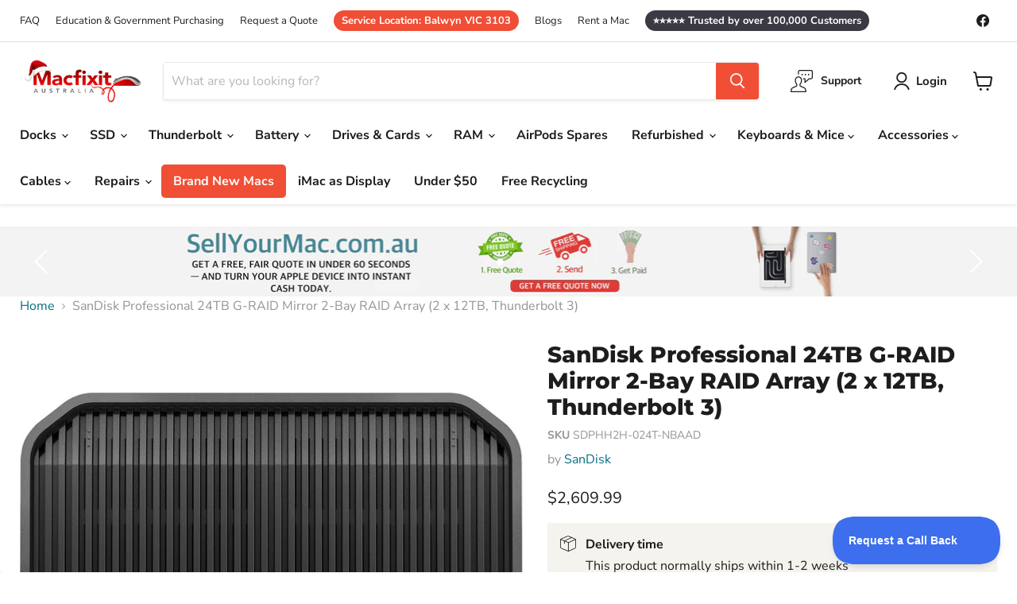

--- FILE ---
content_type: text/html; charset=utf-8
request_url: https://www.macfixit.com.au/collections/all/products/sandisk-professional-24tb-g-raid-mirror-2-bay-raid-array-2-x-12tb-thunderbolt-3?view=recently-viewed
body_size: 1946
content:





















  












<li
  class="productgrid--item  imagestyle--medium      productitem--emphasis  product-recently-viewed-card    show-actions--mobile"
  data-product-item
  data-product-quickshop-url="/products/sandisk-professional-24tb-g-raid-mirror-2-bay-raid-array-2-x-12tb-thunderbolt-3"
  
    data-recently-viewed-card
  
>
  <div class="productitem" data-product-item-content>
    
    
    
    

    

    

    <div class="productitem__container">
      <div class="product-recently-viewed-card-time" data-product-handle="sandisk-professional-24tb-g-raid-mirror-2-bay-raid-array-2-x-12tb-thunderbolt-3">
      <button
        class="product-recently-viewed-card-remove"
        aria-label="close"
        data-remove-recently-viewed
      >
        


                                                                      <svg class="icon-remove "    aria-hidden="true"    focusable="false"    role="presentation"    xmlns="http://www.w3.org/2000/svg" width="10" height="10" viewBox="0 0 10 10" xmlns="http://www.w3.org/2000/svg">      <path fill="currentColor" d="M6.08785659,5 L9.77469752,1.31315906 L8.68684094,0.225302476 L5,3.91214341 L1.31315906,0.225302476 L0.225302476,1.31315906 L3.91214341,5 L0.225302476,8.68684094 L1.31315906,9.77469752 L5,6.08785659 L8.68684094,9.77469752 L9.77469752,8.68684094 L6.08785659,5 Z"></path>    </svg>                                          

      </button>
    </div>

      <div class="productitem__image-container">
        <a
          class="productitem--image-link"
          href="/products/sandisk-professional-24tb-g-raid-mirror-2-bay-raid-array-2-x-12tb-thunderbolt-3"
          tabindex="-1"
          data-product-page-link
        >
          <figure
            class="productitem--image"
            data-product-item-image
             
          >
            
              
                
                

  
    <noscript data-rimg-noscript>
      <img
        
          src="//www.macfixit.com.au/cdn/shop/files/1693990528_IMG_2072409_512x512.jpg?v=1700800004"
        

        alt=""
        data-rimg="noscript"
        srcset="//www.macfixit.com.au/cdn/shop/files/1693990528_IMG_2072409_512x512.jpg?v=1700800004 1x, //www.macfixit.com.au/cdn/shop/files/1693990528_IMG_2072409_998x998.jpg?v=1700800004 1.95x"
        class="productitem--image-alternate"
        
        
      >
    </noscript>
  

  <img
    
      src="//www.macfixit.com.au/cdn/shop/files/1693990528_IMG_2072409_512x512.jpg?v=1700800004"
    
    alt=""

    
      data-rimg="lazy"
      data-rimg-scale="1"
      data-rimg-template="//www.macfixit.com.au/cdn/shop/files/1693990528_IMG_2072409_{size}.jpg?v=1700800004"
      data-rimg-max="1000x1000"
      data-rimg-crop="false"
      
      srcset="data:image/svg+xml;utf8,<svg%20xmlns='http://www.w3.org/2000/svg'%20width='512'%20height='512'></svg>"
    

    class="productitem--image-alternate"
    
    
  >



  <div data-rimg-canvas></div>


              
              

  
    <noscript data-rimg-noscript>
      <img
        
          src="//www.macfixit.com.au/cdn/shop/files/1693990528_IMG_2064611_512x512.jpg?v=1700800005"
        

        alt=""
        data-rimg="noscript"
        srcset="//www.macfixit.com.au/cdn/shop/files/1693990528_IMG_2064611_512x512.jpg?v=1700800005 1x, //www.macfixit.com.au/cdn/shop/files/1693990528_IMG_2064611_998x998.jpg?v=1700800005 1.95x"
        class="productitem--image-primary"
        
        
      >
    </noscript>
  

  <img
    
      src="//www.macfixit.com.au/cdn/shop/files/1693990528_IMG_2064611_512x512.jpg?v=1700800005"
    
    alt=""

    
      data-rimg="lazy"
      data-rimg-scale="1"
      data-rimg-template="//www.macfixit.com.au/cdn/shop/files/1693990528_IMG_2064611_{size}.jpg?v=1700800005"
      data-rimg-max="1000x1000"
      data-rimg-crop="false"
      
      srcset="data:image/svg+xml;utf8,<svg%20xmlns='http://www.w3.org/2000/svg'%20width='512'%20height='512'></svg>"
    

    class="productitem--image-primary"
    
    
  >



  <div data-rimg-canvas></div>


            


            <span class="collsave">
            


























<div class="badge-wrapper">
        
        
        
        
      </div> 
            </span>
              
          </figure>
        </a>
      </div><span class="col_clct" clct='[{"collection_id":"287944114259","product_id":"7105151500371","product_handle":"sandisk-professional-24tb-g-raid-mirror-2-bay-raid-array-2-x-12tb-thunderbolt-3"},{"collection_id":"270005108819","product_id":"7105151500371","product_handle":"sandisk-professional-24tb-g-raid-mirror-2-bay-raid-array-2-x-12tb-thunderbolt-3"},{"collection_id":"270000848979","product_id":"7105151500371","product_handle":"sandisk-professional-24tb-g-raid-mirror-2-bay-raid-array-2-x-12tb-thunderbolt-3"},{"collection_id":"269996064851","product_id":"7105151500371","product_handle":"sandisk-professional-24tb-g-raid-mirror-2-bay-raid-array-2-x-12tb-thunderbolt-3"},{"collection_id":"271159722067","product_id":"7105151500371","product_handle":"sandisk-professional-24tb-g-raid-mirror-2-bay-raid-array-2-x-12tb-thunderbolt-3"},{"collection_id":"270018904147","product_id":"7105151500371","product_handle":"sandisk-professional-24tb-g-raid-mirror-2-bay-raid-array-2-x-12tb-thunderbolt-3"},{"collection_id":"269995212883","product_id":"7105151500371","product_handle":"sandisk-professional-24tb-g-raid-mirror-2-bay-raid-array-2-x-12tb-thunderbolt-3"},{"collection_id":"275723944019","product_id":"7105151500371","product_handle":"sandisk-professional-24tb-g-raid-mirror-2-bay-raid-array-2-x-12tb-thunderbolt-3"},{"collection_id":"270009106515","product_id":"7105151500371","product_handle":"sandisk-professional-24tb-g-raid-mirror-2-bay-raid-array-2-x-12tb-thunderbolt-3"},{"collection_id":"269999702099","product_id":"7105151500371","product_handle":"sandisk-professional-24tb-g-raid-mirror-2-bay-raid-array-2-x-12tb-thunderbolt-3"},{"collection_id":"270019035219","product_id":"7105151500371","product_handle":"sandisk-professional-24tb-g-raid-mirror-2-bay-raid-array-2-x-12tb-thunderbolt-3"}]'></span><div class="productitem--info">
        

        
          

































<div class="price productitem__price ">
  
    <div
      class="price__compare-at visible"
      data-price-compare-container
    >

      
        <span class="money price__original" data-price-original></span>
      
    </div>


    
      
      <div class="price__compare-at--hidden" data-compare-price-range-hidden>
        
          <span class="visually-hidden">Original price</span>
          <span class="money price__compare-at--min" data-price-compare-min>
            $2,609.99
          </span>
          -
          <span class="visually-hidden">Original price</span>
          <span class="money price__compare-at--max" data-price-compare-max>
            $2,609.99
          </span>
        
      </div>
      <div class="price__compare-at--hidden" data-compare-price-hidden>
        <span class="visually-hidden">Original price</span>
        <span class="money price__compare-at--single" data-price-compare>
          
        </span>
      </div>
    
  

  <div class="price__current testy price__current--emphasize " data-price-container>

    

    
      
      
      <span class="money" data-price>
        $2,609.99
      </span>
    
    
  </div>

  
    
    <div class="price__current--hidden" data-current-price-range-hidden>
      
        <span class="money price__current--min" data-price-min>$2,609.99</span>
        -
        <span class="money price__current--max" data-price-max>$2,609.99</span>
      
    </div>
    <div class="price__current--hidden" data-current-price-hidden>
      <span class="visually-hidden">Current price</span>
      <span class="money" data-price>
        $2,609.99
      </span>
    </div>
  

  
    
    
    
    

    <div
      class="
        productitem__unit-price
        hidden
      "
      data-unit-price
    >
      <span class="productitem__total-quantity" data-total-quantity></span> | <span class="productitem__unit-price--amount money" data-unit-price-amount></span> / <span class="productitem__unit-price--measure" data-unit-price-measure></span>
    </div>
  

  
</div>

    


        

        <h2 class="productitem--title">
          <a href="/products/sandisk-professional-24tb-g-raid-mirror-2-bay-raid-array-2-x-12tb-thunderbolt-3" data-product-page-link>
            SanDisk Professional 24TB G-RAID Mirror 2-Bay RAID Array (2 x 12TB, Thunderbolt 3)
          </a>
        </h2>

        
          
        

        

  















<div style='' class='jdgm-widget jdgm-preview-badge' data-id='7105151500371'
data-template='product.recently-viewed'
data-auto-install='false'>
  <div style='display:none' class='jdgm-prev-badge' data-average-rating='0.00' data-number-of-reviews='0' data-number-of-questions='0'> <span class='jdgm-prev-badge__stars' data-score='0.00' tabindex='0' aria-label='0.00 stars' role='button'> <span class='jdgm-star jdgm--off'></span><span class='jdgm-star jdgm--off'></span><span class='jdgm-star jdgm--off'></span><span class='jdgm-star jdgm--off'></span><span class='jdgm-star jdgm--off'></span> </span> <span class='jdgm-prev-badge__text'> No reviews </span> </div>
</div>








        
          
            <div class="productitem__stock-level">
              







<div class="product-stock-level-wrapper" >
  
  


  
  
    <span class="
  product-stock-level
  product-stock-level--high
  
">
      

      <span class="product-stock-level__text">
        
        <div class="product-stock-level__badge-text">
          
    

        </div>
      </span>
    </span>
  
</div>

            </div>
          

          
        

        
          <div class="productitem--description">
            <p>







Take on large, challenging projects with added peace of mind by including the 24TB G-RAID Mirror 2-Bay RAID Array from SanDisk Professional...</p>

            
              <a
                href="/products/sandisk-professional-24tb-g-raid-mirror-2-bay-raid-array-2-x-12tb-thunderbolt-3"
                class="productitem--link"
                data-product-page-link
              >
                View full details
              </a>
            
          </div>
        
      </div>

      
    </div>
  </div>

  
    <script type="application/json" data-quick-buy-settings>
      {
        "cart_redirection": false,
        "money_format": "${{amount}}"
      }
    </script>
  
</li>


--- FILE ---
content_type: text/html; charset=UTF-8
request_url: https://app.inspon.com/dev-app/backend/api/api.php
body_size: 204
content:
{"product":{"title":"SanDisk Professional 24TB G-RAID Mirror 2-Bay RAID Array (2 x 12TB, Thunderbolt 3)","featuredImage":{"id":"gid:\/\/shopify\/ProductImage\/33619120586835"},"options":[{"name":"Title","values":["Default Title"]}],"variants":[{"id":41186419572819,"option1":"Default Title","title":"Default Title","price":"2609.99"}]},"collection":[{"title":"RAID Storage"},{"title":"Mac External Storage"},{"title":"Thunderbolt Drives for Mac"},{"title":"Desktop"},{"title":"Coupon Exclusions"},{"title":"Storage"},{"title":"Raid Storage"},{"title":"RAID External Hard Drives"},{"title":"Thunderbolt RAID Storage"},{"title":"Newest Products"},{"title":"All Products"},{"title":"SanDisk"},{"title":"Brand:SanDisk"},{"title":"SanDisk Professional (G-Technology) G-RAID 2"},{"title":"BLACK FRIDAY SALE - 10%OFF [Ex. HDDs, Apple, CalDigit, Ubiquiti, Sonnet, Samsung]"}]}

--- FILE ---
content_type: text/html; charset=UTF-8
request_url: https://app.inspon.com/dev-app/backend/api/api.php
body_size: 1695
content:
{"data":[{"fieldSize":"singleline","fieldname":"MacBook KeyCap","fontColor":"#CD2908","textColor":"#000","appVariant":[],"allVariants":true,"borderColor":"#CD2908","inpFieldType":"both","textFontSize":"14","tooltipColor":"#000","inputFontSize":"14","customLanguage":[],"textFieldWidth":"auto","backgroundColor":"#fff","textFieldMinMax":false,"allVariantValues":[],"borderRadiusSize":"3","customPriceAddon":"","placeholderColor":"#cccccc","productCondition":{"products":["MacBook Replacement Keycap"],"condition":[],"collection":[],"prodTitleEqual":[],"prodTitleContains":[],"collectionTitleEqual":[],"collectionTitleContains":[]},"textFieldHeading":"Please enter the key required.","thisProductCheck":true,"thisVariantCheck":false,"allConditionCheck":false,"anyConditionCheck":false,"rightToLeftOption":false,"selectedAddonData":[],"textFieldRequired":true,"prodPriceAddonData":{"id":"","price":"","prodId":"","prodType":"","prodTitle":"","variantTitle":""},"textFieldMaxLength":false,"textFieldMinLength":false,"textMaxLengthChars":"1","textMinLengthChars":"1","allConditionVariant":false,"allVariantValuesNew":[],"anyConditionVariant":false,"fieldResizeDisabled":true,"thisCollectionCheck":false,"defaultTextfieldFont":"2","noneConditionVariant":false,"selectedProductsdata":[{"id":"7514757365843","title":"MacBook Replacement Keycap"}],"showOnAllFieldsCheck":false,"textFieldCustomPrice":false,"textFieldPlaceholder":"","textFieldTranslation":false,"textFieldtoolTipInfo":"Tooltip info text","textFieldtoolTipOption":false,"selectedCollectionsData":[],"textFieldRequiredMessage":"Please enter the key required.","data_id":"105464"},{"fieldType":"combined","fieldname":"Personalised Text","fontColor":"#000000","textColor":"#000","appVariant":[],"allVariants":true,"borderColor":"#cccccc","commonReqMsg":"Please enter\/select the values before add to cart.","inpFieldType":"both","textFontSize":"14","tooltipColor":"#000","allFieldsData":[{"data":{"fieldSize":"singleline","fieldLabel":"Write your personalised text","placeholder":"","propertyName":"Textfield","customLanguage":[],"maxFieldLength":"50","conditionalLogic":false,"customPriceAddon":"","rightToLeftOption":false,"prodPriceAddonData":[{"id":"","price":"","prodId":"","prodType":"","prodTitle":"","variantTitle":""}],"fieldResizeDisabled":false,"maxFieldLengthOption":false,"textFieldCustomPrice":false,"textFieldTranslation":false,"textFieldtoolTipInfo":"Tooltip info text","conditionalLogicOption":"select","textFieldtoolTipOption":false,"textFieldRequiredOption":false,"conditionalLogicHasValue":"has"},"name":"Write your personalised text","type":"textfield"}],"inputFontSize":"14","textFieldWidth":"auto","backgroundColor":"#fff","allVariantValues":[],"borderRadiusSize":"0","placeholderColor":"#cccccc","productCondition":{"products":["Personalised iPhone Cases"],"condition":[],"collection":[],"prodTitleEqual":[],"prodTitleContains":[],"collectionTitleEqual":[],"collectionTitleContains":[]},"thisProductCheck":true,"thisVariantCheck":false,"allConditionCheck":false,"anyConditionCheck":false,"allConditionVariant":false,"allVariantValuesNew":[],"anyConditionVariant":false,"fieldResizeDisabled":false,"thisCollectionCheck":false,"defaultTextfieldFont":"2","noneConditionVariant":false,"selectedProductsdata":[{"id":"7486633017427","title":"Personalised iPhone Cases"}],"showOnAllFieldsCheck":false,"selectedCollectionsData":[],"data_id":"107446"},{"fieldSize":"multiline","fieldname":"iPhone Model","fontColor":"#000000","textColor":"#000000","appVariant":[],"allVariants":true,"borderColor":"#cccccc","inpFieldType":"noemojis","textFontSize":"14","tooltipColor":"#000000","inputFontSize":"13","customLanguage":[],"textFieldWidth":"fill","backgroundColor":"#ffffff","textFieldMinMax":false,"allVariantValues":[],"borderRadiusSize":"5","customPriceAddon":"","placeholderColor":"#cccccc","productCondition":{"products":["Father's Day iPhone Cases"],"condition":[],"collection":[],"prodTitleEqual":[],"prodTitleContains":[],"collectionTitleEqual":[],"collectionTitleContains":[]},"textFieldHeading":"Please mention iPhone Model","thisProductCheck":true,"thisVariantCheck":false,"allConditionCheck":false,"anyConditionCheck":false,"rightToLeftOption":false,"selectedAddonData":[],"textFieldRequired":true,"prodPriceAddonData":{"id":"","price":"","prodId":"","prodType":"","prodTitle":"","variantTitle":""},"textFieldMaxLength":false,"textFieldMinLength":false,"textMaxLengthChars":"50","textMinLengthChars":"10","allConditionVariant":false,"allVariantValuesNew":[],"anyConditionVariant":false,"fieldResizeDisabled":false,"thisCollectionCheck":false,"defaultTextfieldFont":"2","noneConditionVariant":false,"selectedProductsdata":[{"id":"7664016392275","title":"Father's Day iPhone Cases"}],"showOnAllFieldsCheck":false,"textFieldCustomPrice":false,"textFieldPlaceholder":"Example: iPhone 16 Pro","textFieldTranslation":false,"textFieldtoolTipInfo":"Tooltip info text","textFieldtoolTipOption":false,"selectedCollectionsData":[],"textFieldRequiredMessage":"Please mention iPhone model before adding to cart","data_id":"124943"},{"fieldType":"combined","fieldname":"Personalised AirPods Cases","fontColor":"#000000","textColor":"#000000","appVariant":[],"allVariants":true,"borderColor":"#000000","commonReqMsg":"Please fill this field, before adding to cart!","inpFieldType":"both","textFontSize":"14","tooltipColor":"#dadada","allFieldsData":[{"data":{"fieldSize":"singleline","fieldLabel":"Text Line 1","placeholder":"Emoji, name or initials","propertyName":"Textfield","customLanguage":[],"maxFieldLength":"10","conditionalLogic":false,"customPriceAddon":"","rightToLeftOption":false,"prodPriceAddonData":[{"id":"","price":"","prodId":"","prodType":"","prodTitle":"","variantTitle":""}],"fieldResizeDisabled":false,"maxFieldLengthOption":true,"textFieldCustomPrice":false,"textFieldTranslation":false,"textFieldtoolTipInfo":"Enter an emoji or customise with name, initials or number.","conditionalLogicOption":"select","textFieldtoolTipOption":true,"textFieldRequiredOption":true,"conditionalLogicHasValue":"has"},"name":"Text Line 1","type":"textfield"},{"data":{"fieldSize":"singleline","fieldLabel":"Text Line 2","placeholder":"Eg. 04xx xxx xxx","propertyName":"Textfield","customLanguage":[],"maxFieldLength":"10","conditionalLogic":false,"customPriceAddon":"","rightToLeftOption":false,"prodPriceAddonData":[{"id":"","price":"","prodId":"","prodType":"","prodTitle":"","variantTitle":""}],"fieldResizeDisabled":false,"maxFieldLengthOption":true,"textFieldCustomPrice":false,"textFieldTranslation":false,"textFieldtoolTipInfo":"Enter an emoji or customise with name, initials or number.","conditionalLogicOption":"select","textFieldtoolTipOption":true,"textFieldRequiredOption":false,"conditionalLogicHasValue":"has"},"name":"Text Line 2","type":"textfield"},{"data":{"swatchSize":"Small","fieldValues":["Black - #000000","Blue - #0029ff","Red - #ff0000","Orange - #ff7200","Brown - #6c3000","Pink - #ff00b3","Yellow - #fff700","Dark Green - #004a3b","Green - #00d32c","Purple - #7d00ff","Sky Blue - #00cfff","Light Pink - #f988ff"],"propertyName":"Text Color","swatchColors":["#000000","#0029ff","#ff0000","#ff7200","#6c3000","#ff00b3","#fff700","#004a3b","#00d32c","#7d00ff","#00cfff","#f988ff"],"swatchSqaure":false,"swatchHeading":"Choose text colour:","customLanguage":[],"swatchMultiSel":false,"swatchesImages":[{"name":"","size":"","base64":"","orignalName":{}},{"name":"","size":"","base64":"","orignalName":{}},{"name":"","size":"","base64":"","orignalName":{}},{"name":"","size":"","base64":"","orignalName":{}},{"name":"","size":"","base64":"","orignalName":{}},{"name":"","size":"","base64":"","orignalName":{}},{"name":"","size":"","base64":"","orignalName":{}},{"name":"","size":"","base64":"","orignalName":{}},{"name":"","size":"","base64":"","orignalName":{}},{"name":"","size":"","base64":"","orignalName":{}},{"name":"","size":"","base64":"","orignalName":{}},{"name":"","size":"","base64":"","orignalName":{}}],"swatchPreselect":false,"conditionalLogic":true,"customPriceAddon":"","swatchChooseText":"No selection","swatchColorModal":[false,false,false,false,false,false,false,false,false,false,false,false],"swatchPreOptions":[{"label":"Black - #000000","value":"Black - #000000"},{"label":"Blue - #0029ff","value":"Blue - #0029ff"},{"label":"Red - #ff0000","value":"Red - #ff0000"},{"label":"Orange - #ff7200","value":"Orange - #ff7200"},{"label":"Brown - #6c3000","value":"Brown - #6c3000"},{"label":"Pink - #ff00b3","value":"Pink - #ff00b3"},{"label":"Yellow - #fff700","value":"Yellow - #fff700"},{"label":"Dark Green - #004a3b","value":"Dark Green - #004a3b"},{"label":"Green - #00d32c","value":"Green - #00d32c"},{"label":"Purple - #7d00ff","value":"Purple - #7d00ff"},{"label":"Sky Blue - #00cfff","value":"Sky Blue - #00cfff"},{"label":"Light Pink - #f988ff","value":"Light Pink - #f988ff"}],"rightToLeftOption":false,"swatchPreSelValue":"","prodPriceAddonData":[{"id":"","price":"","prodId":"","prodType":"","prodTitle":"","variantTitle":""},{"id":"","price":"","prodId":"","prodType":"","prodTitle":"","variantTitle":""},{"id":"","price":"","prodId":"","prodType":"","prodTitle":"","variantTitle":""},{"id":"","price":"","prodId":"","prodType":"","prodTitle":"","variantTitle":""},{"id":"","price":"","prodId":"","prodType":"","prodTitle":"","variantTitle":""},{"id":"","price":"","prodId":"","prodType":"","prodTitle":"","variantTitle":""},{"id":"","price":"","prodId":"","prodType":"","prodTitle":"","variantTitle":""},{"id":"","price":"","prodId":"","prodType":"","prodTitle":"","variantTitle":""},{"id":"","price":"","prodId":"","prodType":"","prodTitle":"","variantTitle":""},{"id":"","price":"","prodId":"","prodType":"","prodTitle":"","variantTitle":""},{"id":"","price":"","prodId":"","prodType":"","prodTitle":"","variantTitle":""},{"id":"","price":"","prodId":"","prodType":"","prodTitle":"","variantTitle":""}],"maxFieldLengthOption":false,"textFieldCustomPrice":false,"textFieldTranslation":false,"conditionalLogicOption":"1: Text Line 1 (textfield)","textFieldtoolTipOption":false,"textFieldRequiredOption":true,"conditionalLogicHasValue":"has"},"name":"Choose text colour:","type":"swatch"}],"inputFontSize":"16","textFieldWidth":"fill","backgroundColor":"#ffffff","allVariantValues":[],"borderRadiusSize":"5","placeholderColor":"#cbcbcb","productCondition":{"products":["Personalised AirPods Cases"],"condition":[],"collection":[],"prodTitleEqual":[],"prodTitleContains":[],"collectionTitleEqual":[],"collectionTitleContains":[]},"thisProductCheck":true,"thisVariantCheck":false,"allConditionCheck":false,"anyConditionCheck":false,"allConditionVariant":false,"allVariantValuesNew":[],"anyConditionVariant":false,"fieldResizeDisabled":false,"thisCollectionCheck":false,"defaultTextfieldFont":"3","noneConditionVariant":false,"selectedProductsdata":[{"id":"7671574986835","title":"Personalised AirPods Cases"}],"showOnAllFieldsCheck":false,"selectedCollectionsData":[],"data_id":"125705"},{"fieldType":"combined","fieldname":"macOS Installer","fontColor":"#000000","textColor":"#000000","appVariant":[],"allVariants":true,"borderColor":"#e64b34","commonReqMsg":"Please select macOS, before adding to cart!","inpFieldType":"both","textFontSize":"17","tooltipColor":"#000000","allFieldsData":[{"data":{"dropHeading":"Please choose macOS version","fieldValues":["macOS 10.13 - High Sierra","macOS 10.14 - Mojave","macOS 10.15 - Catalina","macOS 11 - Big Sur","macOS 12 - Monterey","macOS 13 - Ventura","macOS 14 - Sonoma","macOS 15 - Sequoia"],"propertyName":"Dropdown","dropPreselect":false,"customLanguage":[],"dropChooseText":"Select macOS","dropPreOptions":[{"label":"Select macOS","value":"choose"},{"label":"macOS 10.13 - High Sierra","value":"macOS 10.13 - High Sierra"},{"label":"macOS 10.14 - Mojave","value":"macOS 10.14 - Mojave"},{"label":"macOS 10.15 - Catalina","value":"macOS 10.15 - Catalina"},{"label":"macOS 11 - Big Sur","value":"macOS 11 - Big Sur"},{"label":"macOS 12 - Monterey","value":"macOS 12 - Monterey"},{"label":"macOS 13 - Ventura","value":"macOS 13 - Ventura"},{"label":"macOS 14 - Sonoma","value":"macOS 14 - Sonoma"},{"label":"macOS 15 - Sequoia","value":"macOS 15 - Sequoia"}],"dropPreSelValue":"","conditionalLogic":false,"customPriceAddon":"","rightToLeftOption":false,"prodPriceAddonData":[{"id":"","price":"","prodId":"","prodType":"","prodTitle":"","variantTitle":""},{"id":"","price":"","prodId":"","prodType":"","prodTitle":"","variantTitle":""},{"id":"","price":"","prodId":"","prodType":"","prodTitle":"","variantTitle":""},{"id":"","price":"","prodId":"","prodType":"","prodTitle":"","variantTitle":""},{"id":"","price":"","prodId":"","prodType":"","prodTitle":"","variantTitle":""},{"id":"","price":"","prodId":"","prodType":"","prodTitle":"","variantTitle":""},{"id":"","price":"","prodId":"","prodType":"","prodTitle":"","variantTitle":""},{"id":"","price":"","prodId":"","prodType":"","prodTitle":"","variantTitle":""}],"maxFieldLengthOption":false,"textFieldCustomPrice":false,"textFieldTranslation":false,"conditionalLogicOption":"select","textFieldtoolTipOption":false,"textFieldRequiredOption":true,"conditionalLogicHasValue":"has"},"name":"Choose a Selection:","type":"dropdown"}],"inputFontSize":"14","textFieldWidth":"auto","backgroundColor":"#ffffff","allVariantValues":[],"borderRadiusSize":"8","placeholderColor":"#cccccc","productCondition":{"products":["macOS Installer (USB & USB-C Port Compatible)"],"condition":[],"collection":[],"prodTitleEqual":[],"prodTitleContains":[],"collectionTitleEqual":[],"collectionTitleContains":[]},"thisProductCheck":true,"thisVariantCheck":false,"allConditionCheck":false,"anyConditionCheck":false,"allConditionVariant":false,"allVariantValuesNew":[],"anyConditionVariant":false,"fieldResizeDisabled":false,"thisCollectionCheck":false,"defaultTextfieldFont":"2","noneConditionVariant":false,"selectedProductsdata":[{"id":"7013026758739","title":"macOS Installer (USB & USB-C Port Compatible)"}],"showOnAllFieldsCheck":false,"selectedCollectionsData":[],"data_id":"125709"}],"image_record":0,"notesAttr":"{\"notes\":true,\"buynowbutton\":true,\"anounceUpd\":false,\"newInstall\":false}","themeVersion":"1.0 theme"}

--- FILE ---
content_type: text/javascript; charset=utf-8
request_url: https://www.macfixit.com.au/products/sandisk-professional-24tb-g-raid-mirror-2-bay-raid-array-2-x-12tb-thunderbolt-3.js
body_size: 2167
content:
{"id":7105151500371,"title":"SanDisk Professional 24TB G-RAID Mirror 2-Bay RAID Array (2 x 12TB, Thunderbolt 3)","handle":"sandisk-professional-24tb-g-raid-mirror-2-bay-raid-array-2-x-12tb-thunderbolt-3","description":"\u003cmeta charset=\"UTF-8\"\u003e\n\u003cdiv data-mce-fragment=\"1\"\u003e\n\u003cdiv data-mce-fragment=\"1\" class=\"productDescription_UbV5SNP5Eo\" data-selenium=\"overviewLongDescription\"\u003e\n\u003cdiv data-mce-fragment=\"1\" class=\"js-injected-html text_UbV5SNP5Eo\"\u003e\n\u003cdiv\u003e\n\u003cdiv class=\"feature_UbV5SNP5Eo\"\u003e\n\u003cdiv class=\"feature_UbV5SNP5Eo\"\u003e\n\u003cdiv\u003e\n\u003cdiv class=\"js-injected-html text_UbV5SNP5Eo\"\u003eTake on large, challenging projects with added peace of mind by including the\u003cspan\u003e \u003c\/span\u003e\u003cb\u003e24TB G-RAID Mirror 2-Bay RAID Array\u003c\/b\u003e\u003cspan\u003e \u003c\/span\u003efrom\u003cspan\u003e \u003c\/span\u003e\u003cb\u003eSanDisk Professional\u003c\/b\u003e\u003cspan\u003e \u003c\/span\u003ein your creative workflow. With its hardware controller and PRO-BLADE SSD Mag slot, this versatile array reliably stores your data while offering high speed and capacity.\u003c\/div\u003e\n\u003c\/div\u003e\n\u003c\/div\u003e\n\u003cdiv class=\"feature_UbV5SNP5Eo\"\u003e\n\u003cdiv class=\"isImage_UbV5SNP5Eo media_UbV5SNP5Eo\"\u003e\u003cbr\u003e\u003c\/div\u003e\n\u003c\/div\u003e\n\u003c\/div\u003e\n\u003c\/div\u003e\n\u003cdiv\u003e\n\u003cdiv class=\"feature_UbV5SNP5Eo\"\u003e\n\u003cdiv class=\"featureHeader_UbV5SNP5Eo\"\u003e\n\u003cdiv class=\"text_TAw0W35QK_ comfy_TAw0W35QK_ sizeTitle2_TAw0W35QK_ weightNormal_TAw0W35QK_ primary_i3MsQsqoe0\"\u003e\u003cstrong\u003eReliable Data Storage\u003c\/strong\u003e\u003c\/div\u003e\n\u003c\/div\u003e\n\u003cdiv class=\"\"\u003e\n\u003cdiv\u003e\n\u003cdiv class=\"js-injected-html text_UbV5SNP5Eo\"\u003eInside the stylish enclosure are two 12TB 3.5\" Ultrastar Enterprise Class 7200 rpm hard drives that are preformatted for macOS APFS and may be reformatted for Windows compatibility. Delivering the reliability needed for backing up massive files, they are preconfigured in RAID 1 mode, which mirrors your content across both drives. That way, you'll have a backup if one drive should fail. However, this also means that you can only work with half the capacity of the array while read and write speeds reach up to 250 MB\/s and 240 MB\/s, respectively.\n\u003cp\u003e \u003c\/p\u003e\n\u003cp\u003eIf you prefer to work with content directly from the G-RAID Mirror, the hardware-based controller lets you change to RAID 0 mode by flipping the DIP switches located on the rear of the enclosure. Doing so combines both disks into a single volume and splits the data between them, giving you access to the full 24TB capacity while boosting the read performance. But be aware that\u003cspan\u003e \u003c\/span\u003e\u003cu\u003echanging modes will erase the data from the drives.\u003c\/u\u003e\u003c\/p\u003e\n\u003c\/div\u003e\n\u003c\/div\u003e\n\u003c\/div\u003e\n\u003c\/div\u003e\n\u003c\/div\u003e\n\u003cdiv\u003e\n\u003cdiv class=\"feature_UbV5SNP5Eo\"\u003e\n\u003cdiv class=\"featureHeader_UbV5SNP5Eo\"\u003e\n\u003cdiv class=\"text_TAw0W35QK_ comfy_TAw0W35QK_ sizeTitle2_TAw0W35QK_ weightNormal_TAw0W35QK_ primary_i3MsQsqoe0\"\u003e\u003cstrong\u003eAdding a PRO-BLADE SSD Mag\u003c\/strong\u003e\u003c\/div\u003e\n\u003c\/div\u003e\n\u003cdiv class=\"\"\u003e\n\u003cdiv class=\"hasLeftMedia_UbV5SNP5Eo\"\u003e\n\u003cdiv class=\"isImage_UbV5SNP5Eo media_UbV5SNP5Eo\"\u003e\u003cbr\u003e\u003c\/div\u003e\n\u003cdiv class=\"js-injected-html text_UbV5SNP5Eo\"\u003eA dedicated slot allows you to insert a separately purchased PRO-BLADE SSD Mag drive to add storage and transfer data to and from the G-RAID Mirror without increasing its footprint or having to connect a second device to your computer. You can also work with files directly from the PRO-BLADE SSD Mag at speeds of up to 1000 MB\/s.\u003c\/div\u003e\n\u003cdiv class=\"js-injected-html text_UbV5SNP5Eo\"\u003e\n\u003cp\u003e \u003c\/p\u003e\n\u003cp\u003eDual Thunderbolt 3 connectors are available, each providing up to 40 Gb\/s transfer speeds with compatible devices. So, copying 300GB of footage would take about a minute. The second port allows you to daisy chain up to five Thunderbolt 3 devices such as additional storage drives and 4K monitors to significantly enhance your workflow.\u003c\/p\u003e\n\u003c\/div\u003e\n\u003c\/div\u003e\n\u003c\/div\u003e\n\u003c\/div\u003e\n\u003c\/div\u003e\n\u003cdiv\u003e\n\u003cdiv class=\"feature_UbV5SNP5Eo\"\u003e\n\u003cdiv class=\"featureHeader_UbV5SNP5Eo\"\u003e\n\u003cdiv class=\"text_TAw0W35QK_ comfy_TAw0W35QK_ sizeTitle2_TAw0W35QK_ weightNormal_TAw0W35QK_ primary_i3MsQsqoe0\"\u003e\u003cstrong\u003eA Streamlined Workflow\u003c\/strong\u003e\u003c\/div\u003e\n\u003c\/div\u003e\n\u003cdiv class=\"\"\u003e\n\u003cdiv class=\"isImage_UbV5SNP5Eo media_UbV5SNP5Eo\"\u003e\u003cbr\u003e\u003c\/div\u003e\n\u003cdiv class=\"js-injected-html text_UbV5SNP5Eo\"\u003eThe included color-coded Thunderbolt 3 cable helps to keep your workspace organized. Additionally, the G-RAID Mirror's durable space gray aluminum construction works with the cooling fan to quickly dissipate heat and maintain optimal performance with demanding workloads.\u003c\/div\u003e\n\u003c\/div\u003e\n\u003c\/div\u003e\n\u003c\/div\u003e\n\u003c\/div\u003e\n\u003c\/div\u003e\n\u003c\/div\u003e\n\u003cdiv data-mce-fragment=\"1\" class=\"feature_UbV5SNP5Eo\"\u003e\n\u003cdiv data-mce-fragment=\"1\" class=\"feature_UbV5SNP5Eo\"\u003e\n\u003cdiv data-mce-fragment=\"1\" class=\"featureHeader_UbV5SNP5Eo\"\u003e\n\u003cdiv\u003e\n\u003cdiv class=\"feature_UbV5SNP5Eo\"\u003e\n\u003cdiv\u003e\u003c\/div\u003e\n\u003c\/div\u003e\n\u003c\/div\u003e\n\u003c\/div\u003e\n\u003c\/div\u003e\n\u003c\/div\u003e","published_at":"2023-11-24T15:26:56+11:00","created_at":"2023-11-24T15:14:31+11:00","vendor":"SanDisk","type":"","tags":["coupon exclusions","Drives. Drives: Desktop","Drives. Drives: Mac External Storage","Drives. Drives: Raid External Hard Drives","Drives. Drives: RAID Storage","Drives. Drives: Storage","Drives. Drives: Thunderbolt","Drives. Drives: Thunderbolt RAID Storage","G-RAID 2","supplier1-2weeks"],"price":260999,"price_min":260999,"price_max":260999,"available":true,"price_varies":false,"compare_at_price":null,"compare_at_price_min":0,"compare_at_price_max":0,"compare_at_price_varies":false,"variants":[{"id":41186419572819,"title":"Default Title","option1":"Default Title","option2":null,"option3":null,"sku":"SDPHH2H-024T-NBAAD","requires_shipping":true,"taxable":true,"featured_image":null,"available":true,"name":"SanDisk Professional 24TB G-RAID Mirror 2-Bay RAID Array (2 x 12TB, Thunderbolt 3)","public_title":null,"options":["Default Title"],"price":260999,"weight":3050,"compare_at_price":null,"inventory_management":"shopify","barcode":"718037898889","requires_selling_plan":false,"selling_plan_allocations":[]}],"images":["\/\/cdn.shopify.com\/s\/files\/1\/0549\/4875\/7587\/files\/1693990528_IMG_2064611.jpg?v=1700800005","\/\/cdn.shopify.com\/s\/files\/1\/0549\/4875\/7587\/files\/1693990528_IMG_2072409.jpg?v=1700800004","\/\/cdn.shopify.com\/s\/files\/1\/0549\/4875\/7587\/files\/1693990528_IMG_2064615.jpg?v=1700800012"],"featured_image":"\/\/cdn.shopify.com\/s\/files\/1\/0549\/4875\/7587\/files\/1693990528_IMG_2064611.jpg?v=1700800005","options":[{"name":"Title","position":1,"values":["Default Title"]}],"url":"\/products\/sandisk-professional-24tb-g-raid-mirror-2-bay-raid-array-2-x-12tb-thunderbolt-3","media":[{"alt":null,"id":26037337849939,"position":1,"preview_image":{"aspect_ratio":1.0,"height":1000,"width":1000,"src":"https:\/\/cdn.shopify.com\/s\/files\/1\/0549\/4875\/7587\/files\/1693990528_IMG_2064611.jpg?v=1700800005"},"aspect_ratio":1.0,"height":1000,"media_type":"image","src":"https:\/\/cdn.shopify.com\/s\/files\/1\/0549\/4875\/7587\/files\/1693990528_IMG_2064611.jpg?v=1700800005","width":1000},{"alt":null,"id":26037337882707,"position":2,"preview_image":{"aspect_ratio":1.0,"height":1000,"width":1000,"src":"https:\/\/cdn.shopify.com\/s\/files\/1\/0549\/4875\/7587\/files\/1693990528_IMG_2072409.jpg?v=1700800004"},"aspect_ratio":1.0,"height":1000,"media_type":"image","src":"https:\/\/cdn.shopify.com\/s\/files\/1\/0549\/4875\/7587\/files\/1693990528_IMG_2072409.jpg?v=1700800004","width":1000},{"alt":null,"id":26037338374227,"position":3,"preview_image":{"aspect_ratio":1.0,"height":1000,"width":1000,"src":"https:\/\/cdn.shopify.com\/s\/files\/1\/0549\/4875\/7587\/files\/1693990528_IMG_2064615.jpg?v=1700800012"},"aspect_ratio":1.0,"height":1000,"media_type":"image","src":"https:\/\/cdn.shopify.com\/s\/files\/1\/0549\/4875\/7587\/files\/1693990528_IMG_2064615.jpg?v=1700800012","width":1000}],"requires_selling_plan":false,"selling_plan_groups":[]}